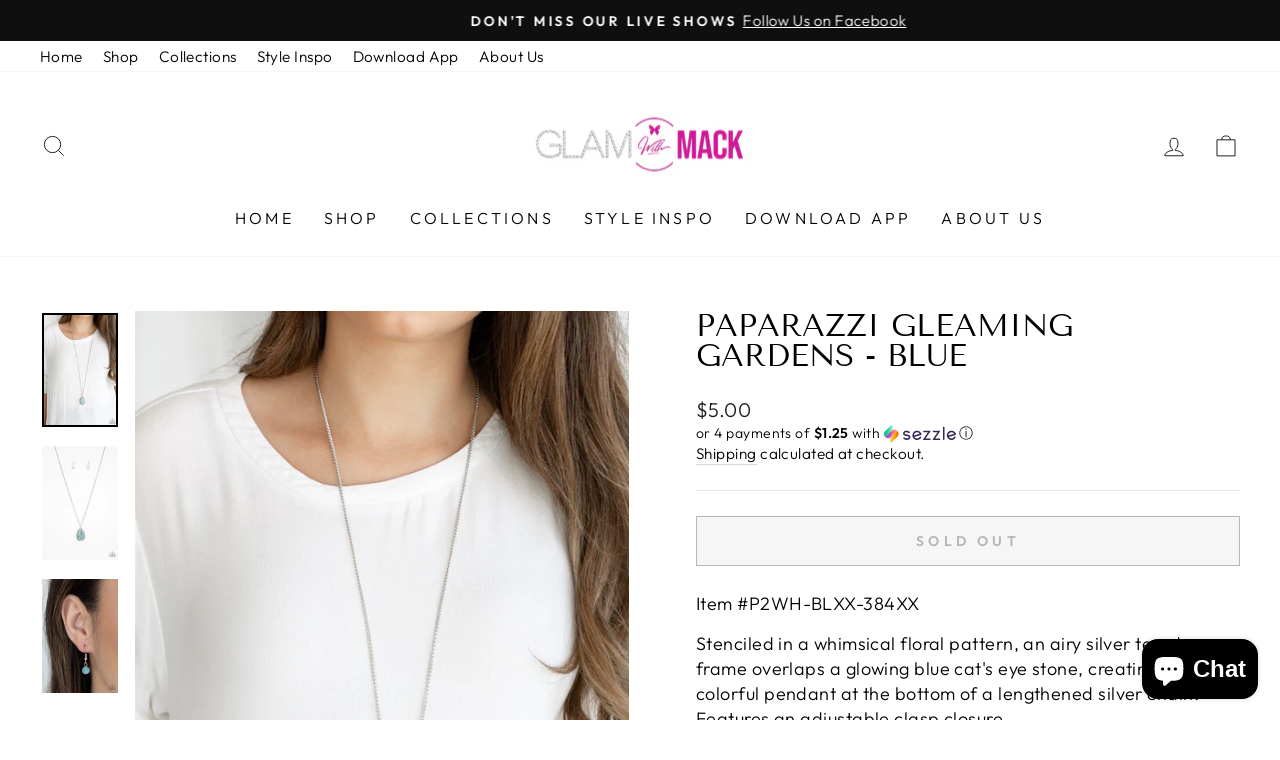

--- FILE ---
content_type: application/javascript
request_url: https://fastcheckout.sweetecom.com/widget/js/loader.js?shop=the-studio-bling.myshopify.com
body_size: 2807
content:
!function(e){var t={};function n(r){if(t[r])return t[r].exports;var o=t[r]={i:r,l:!1,exports:{}};return e[r].call(o.exports,o,o.exports,n),o.l=!0,o.exports}n.m=e,n.c=t,n.d=function(e,t,r){n.o(e,t)||Object.defineProperty(e,t,{enumerable:!0,get:r})},n.r=function(e){"undefined"!=typeof Symbol&&Symbol.toStringTag&&Object.defineProperty(e,Symbol.toStringTag,{value:"Module"}),Object.defineProperty(e,"__esModule",{value:!0})},n.t=function(e,t){if(1&t&&(e=n(e)),8&t)return e;if(4&t&&"object"==typeof e&&e&&e.__esModule)return e;var r=Object.create(null);if(n.r(r),Object.defineProperty(r,"default",{enumerable:!0,value:e}),2&t&&"string"!=typeof e)for(var o in e)n.d(r,o,function(t){return e[t]}.bind(null,o));return r},n.n=function(e){var t=e&&e.__esModule?function(){return e.default}:function(){return e};return n.d(t,"a",t),t},n.o=function(e,t){return Object.prototype.hasOwnProperty.call(e,t)},n.p="",n(n.s=0)}([function(e,t){window.lightningjs||function(e){var t="lightningjs";function n(n,r){return r&&(r+=(/\?/.test(r)?"&":"?")+"lv=1"),e[n]||(o=window,i=document,a=n,c=i.location.protocol,d="load",u=0,function(){e[a]=function(){var t=arguments,r=++u,i=this&&this!=o&&this.id||0;function c(){return c.id=r,e[a].apply(c,arguments)}return(n.s=n.s||[]).push([r,i,t]),c.then=function(e,t,o){var i=n.fh[r]=n.fh[r]||[],a=n.eh[r]=n.eh[r]||[],d=n.ph[r]=n.ph[r]||[];return e&&i.push(e),t&&a.push(t),o&&d.push(o),c},c};var n=e[a]._={};function s(){n.P(d),n.w=1,e[a]("_load")}n.fh={},n.eh={},n.ph={},n.l=r?r.replace(/^\/\//,("https:"==c?c:"http:")+"//"):r,n.p={0:+new Date},n.P=function(e){n.p[e]=new Date-n.p[0]},n.w&&s(),o.addEventListener?o.addEventListener(d,s,!1):o.attachEvent("on"+d,s);var l=function(){function e(){return["<head></head><",r,' onload="var d=',m,";d.getElementsByTagName('head')[0].",d,"(d.",u,"('script')).",s,"='",n.l,"'\"></",r,">"].join("")}var r="body",o=i[r];if(!o)return setTimeout(l,100);n.P(1);var c,d="appendChild",u="createElement",s="src",f=i[u]("div"),p=f[d](i[u]("div")),h=i[u]("iframe"),m="document";f.style.display="none",o.insertBefore(f,o.firstChild).id=t+"-"+a,h.frameBorder="0",h.id=t+"-frame-"+a,/MSIE[ ]+6/.test(navigator.userAgent)&&(h[s]="javascript:false"),h.allowTransparency="true",p[d](h);try{h.contentWindow[m].open()}catch(e){n.domain=i.domain,c="javascript:var d="+m+".open();d.domain='"+i.domain+"';",h[s]=c+"void(0);"}try{var v=h.contentWindow[m];v.write(e()),v.close()}catch(t){h[s]=c+'d.write("'+e().replace(/"/g,String.fromCharCode(92)+'"')+'");d.close();'}n.P(2)};n.l&&l()}()),e[n].lv="1",e[n];var o,i,a,c,d,u}var r=window[t]=n(t);r.require=n,r.modules=e}({});let n=document.createElement("link"),r=document.getElementsByTagName("head")[0];n.rel="stylesheet",n.href="https://fastcheckout.sweetecom.com/widget/css/bundle.1luddi.css",r.appendChild(n),window.fastcheckout_base_domain="https://fastcheckout.sweetecom.com",lightningjs.require("fastcheckout","https://fastcheckout.sweetecom.com/widget/js/bundle.1luddi.js")}]);